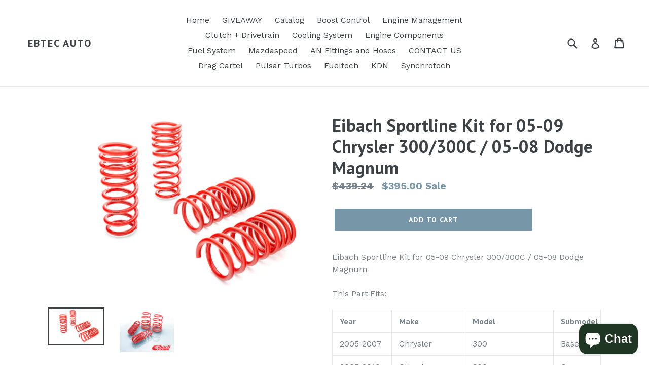

--- FILE ---
content_type: text/javascript; charset=utf-8
request_url: https://ebtecautomotive.com/products/eibach-sportline-kit-for-05-09-chrysler-300-300c-05-08-dodge-magnum.js
body_size: 1178
content:
{"id":7385404113053,"title":"Eibach Sportline Kit for 05-09 Chrysler 300\/300C \/ 05-08 Dodge Magnum","handle":"eibach-sportline-kit-for-05-09-chrysler-300-300c-05-08-dodge-magnum","description":"Eibach Sportline Kit for 05-09 Chrysler 300\/300C \/ 05-08 Dodge Magnum\u003cbr\u003e\u003cbr\u003eThis Part Fits:\u003cp\u003e\u003c\/p\u003e\u003ctable border=\"1\"\u003e\n\u003ctr\u003e\n\u003cth align=\"left\" width=\"100\"\u003eYear\u003c\/th\u003e\n\u003cth align=\"left\" width=\"125\"\u003eMake\u003c\/th\u003e\n\u003cth align=\"left\" width=\"150\"\u003eModel\u003c\/th\u003e\n\u003cth align=\"left\" width=\"80\"\u003eSubmodel\u003c\/th\u003e\n\u003c\/tr\u003e\n\u003ctr\u003e\n\u003ctd\u003e2005-2007\u003c\/td\u003e\n\u003ctd\u003eChrysler\u003c\/td\u003e\n\u003ctd\u003e300\u003c\/td\u003e\n\u003ctd\u003eBase\u003c\/td\u003e\n\u003c\/tr\u003e\n\u003ctr\u003e\n\u003ctd\u003e2005-2010\u003c\/td\u003e\n\u003ctd\u003eChrysler\u003c\/td\u003e\n\u003ctd\u003e300\u003c\/td\u003e\n\u003ctd\u003eC\u003c\/td\u003e\n\u003c\/tr\u003e\n\u003ctr\u003e\n\u003ctd\u003e2005-2010\u003c\/td\u003e\n\u003ctd\u003eChrysler\u003c\/td\u003e\n\u003ctd\u003e300\u003c\/td\u003e\n\u003ctd\u003eLimited\u003c\/td\u003e\n\u003c\/tr\u003e\n\u003ctr\u003e\n\u003ctd\u003e2008-2009\u003c\/td\u003e\n\u003ctd\u003eChrysler\u003c\/td\u003e\n\u003ctd\u003e300\u003c\/td\u003e\n\u003ctd\u003eLX\u003c\/td\u003e\n\u003c\/tr\u003e\n\u003ctr\u003e\n\u003ctd\u003e2010\u003c\/td\u003e\n\u003ctd\u003eChrysler\u003c\/td\u003e\n\u003ctd\u003e300\u003c\/td\u003e\n\u003ctd\u003eS\u003c\/td\u003e\n\u003c\/tr\u003e\n\u003ctr\u003e\n\u003ctd\u003e2009\u003c\/td\u003e\n\u003ctd\u003eChrysler\u003c\/td\u003e\n\u003ctd\u003e300\u003c\/td\u003e\n\u003ctd\u003eSignature Series\u003c\/td\u003e\n\u003c\/tr\u003e\n\u003ctr\u003e\n\u003ctd\u003e2005-2010\u003c\/td\u003e\n\u003ctd\u003eChrysler\u003c\/td\u003e\n\u003ctd\u003e300\u003c\/td\u003e\n\u003ctd\u003eTouring\u003c\/td\u003e\n\u003c\/tr\u003e\n\u003ctr\u003e\n\u003ctd\u003e2005-2008\u003c\/td\u003e\n\u003ctd\u003eDodge\u003c\/td\u003e\n\u003ctd\u003eMagnum\u003c\/td\u003e\n\u003ctd\u003eR\/T\u003c\/td\u003e\n\u003c\/tr\u003e\n\u003ctr\u003e\n\u003ctd\u003e2005-2008\u003c\/td\u003e\n\u003ctd\u003eDodge\u003c\/td\u003e\n\u003ctd\u003eMagnum\u003c\/td\u003e\n\u003ctd\u003eSE\u003c\/td\u003e\n\u003c\/tr\u003e\n\u003ctr\u003e\n\u003ctd\u003e2005-2008\u003c\/td\u003e\n\u003ctd\u003eDodge\u003c\/td\u003e\n\u003ctd\u003eMagnum\u003c\/td\u003e\n\u003ctd\u003eSXT\u003c\/td\u003e\n\u003c\/tr\u003e\n\u003ctr\u003e\n\u003ctd\u003e2005\u003c\/td\u003e\n\u003ctd\u003eDodge\u003c\/td\u003e\n\u003ctd\u003eMagnum\u003c\/td\u003e\n\u003ctd\u003eSXT Special Edition\u003c\/td\u003e\n\u003c\/tr\u003e\n\u003c\/table\u003e","published_at":"2022-05-13T09:20:48-04:00","created_at":"2022-05-13T09:20:50-04:00","vendor":"Eibach","type":"Lowering Springs","tags":["ClearanceItem:N","EPA:N\/A","fits_2005-2007`Chrysler`300`Base~2005-2010`Chrysler`300`C~2005-2010`Chrysler`300`Limited~2008-2009`Chrysler`300`LX~2010`Chrysler`300`S~2009`Chrysler`300`Signature Series~2005-2010`Chrysler`300`Touring~2005-2008`Dodge`Magnum`R\/T~2005-2008`Dodge`Magnum`SE","fits_2005`Dodge`Magnum`SXT Special Edition","LTL:N","MPN:4.7328","Non-CARB:N","Prop65:N","SpecialOrder:N","Suspension\u003eLowering Springs","TURN14_ID:5230"],"price":39500,"price_min":39500,"price_max":39500,"available":true,"price_varies":false,"compare_at_price":43924,"compare_at_price_min":43924,"compare_at_price_max":43924,"compare_at_price_varies":false,"variants":[{"id":42323992739997,"title":"Default Title","option1":"Default Title","option2":null,"option3":null,"sku":"EIB4.7328","requires_shipping":true,"taxable":true,"featured_image":null,"available":true,"name":"Eibach Sportline Kit for 05-09 Chrysler 300\/300C \/ 05-08 Dodge Magnum","public_title":null,"options":["Default Title"],"price":39500,"weight":17509,"compare_at_price":43924,"inventory_management":"shopify","barcode":"803050233516","requires_selling_plan":false,"selling_plan_allocations":[]}],"images":["\/\/cdn.shopify.com\/s\/files\/1\/0003\/9124\/9973\/products\/1a9aecd55e65df89972d6477004de13c_d1892a12-9bbc-4d1e-b6cb-8ac5d8aa8b66.jpg?v=1652448050","\/\/cdn.shopify.com\/s\/files\/1\/0003\/9124\/9973\/products\/f8fa9764321620c67d56f1931ed46189_4657a169-4b83-40b0-a930-807f8df93622.jpg?v=1652448050"],"featured_image":"\/\/cdn.shopify.com\/s\/files\/1\/0003\/9124\/9973\/products\/1a9aecd55e65df89972d6477004de13c_d1892a12-9bbc-4d1e-b6cb-8ac5d8aa8b66.jpg?v=1652448050","options":[{"name":"Title","position":1,"values":["Default Title"]}],"url":"\/products\/eibach-sportline-kit-for-05-09-chrysler-300-300c-05-08-dodge-magnum","media":[{"alt":null,"id":25093358125213,"position":1,"preview_image":{"aspect_ratio":1.501,"height":533,"width":800,"src":"https:\/\/cdn.shopify.com\/s\/files\/1\/0003\/9124\/9973\/products\/1a9aecd55e65df89972d6477004de13c_d1892a12-9bbc-4d1e-b6cb-8ac5d8aa8b66.jpg?v=1652448050"},"aspect_ratio":1.501,"height":533,"media_type":"image","src":"https:\/\/cdn.shopify.com\/s\/files\/1\/0003\/9124\/9973\/products\/1a9aecd55e65df89972d6477004de13c_d1892a12-9bbc-4d1e-b6cb-8ac5d8aa8b66.jpg?v=1652448050","width":800},{"alt":null,"id":25093358157981,"position":2,"preview_image":{"aspect_ratio":1.25,"height":640,"width":800,"src":"https:\/\/cdn.shopify.com\/s\/files\/1\/0003\/9124\/9973\/products\/f8fa9764321620c67d56f1931ed46189_4657a169-4b83-40b0-a930-807f8df93622.jpg?v=1652448050"},"aspect_ratio":1.25,"height":640,"media_type":"image","src":"https:\/\/cdn.shopify.com\/s\/files\/1\/0003\/9124\/9973\/products\/f8fa9764321620c67d56f1931ed46189_4657a169-4b83-40b0-a930-807f8df93622.jpg?v=1652448050","width":800}],"requires_selling_plan":false,"selling_plan_groups":[]}